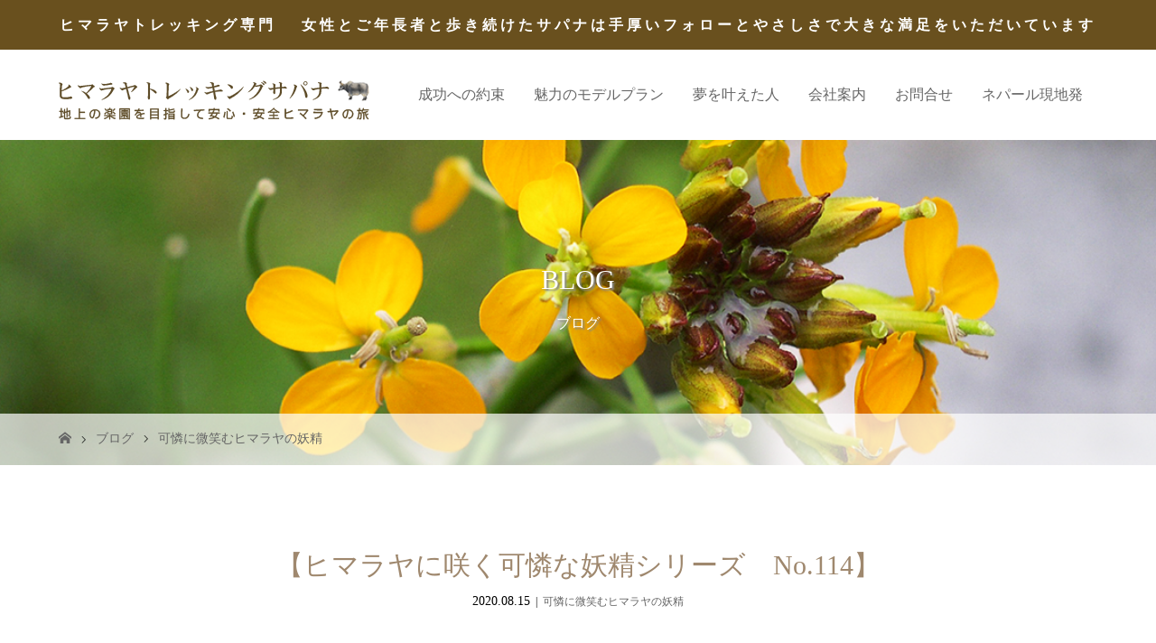

--- FILE ---
content_type: text/html; charset=UTF-8
request_url: https://sapanatrek.com/alpineflower/himalaya-flower-114
body_size: 14029
content:
<!DOCTYPE html>

<html class="pc" lang="ja">
<head>
<meta charset="UTF-8">
<meta name="description" content="【A pretty fairy that blooms in the Himalayas】今回紹介する妖精は亜高山帯の尾根筋の草地斜面などに生えるサクラソウ科の花。標高４０００ｍ以上の草地で水気の多い場所で見られる。">
<meta name="keywords" content="ヒマラヤトレッキング,スイス,初心者トレッキング,ヒマラヤツアー,ネパールトレッキング,浅原明男,高山病対策,サパナ,ブルーポピー">
<meta name="viewport" content="width=device-width">
<title>【ヒマラヤに咲く可憐な妖精シリーズ　No.114】 | ヒマラヤトレッキング・登山ツアー専門　サパナ</title>
<!--[if lt IE 9]>
<script src="https://sapanatrek.com/test/wp-content/themes/story_tcd041/js/html5.js"></script>
<![endif]-->
<link rel="pingback" href="https://sapanatrek.com/test/xmlrpc.php">
<link rel='dns-prefetch' href='//s.w.org' />
<link rel="alternate" type="application/rss+xml" title="ヒマラヤトレッキング・登山ツアー専門　サパナ &raquo; 【ヒマラヤに咲く可憐な妖精シリーズ　No.114】 のコメントのフィード" href="https://sapanatrek.com/alpineflower/himalaya-flower-114/feed" />
<link rel='stylesheet' id='wp-block-library-css'  href='https://sapanatrek.com/test/wp-includes/css/dist/block-library/style.min.css?ver=5.5.17' type='text/css' media='all' />
<link rel='stylesheet' id='foogallery-core-css'  href='https://sapanatrek.com/test/wp-content/plugins/foogallery/extensions/default-templates/shared/css/foogallery.min.css?ver=2.4.32' type='text/css' media='all' />
<link rel='stylesheet' id='contact-form-7-css'  href='https://sapanatrek.com/test/wp-content/plugins/contact-form-7/includes/css/styles.css?ver=5.4.2' type='text/css' media='all' />
<link rel='stylesheet' id='foobox-free-min-css'  href='https://sapanatrek.com/test/wp-content/plugins/foobox-image-lightbox/free/css/foobox.free.min.css?ver=2.7.35' type='text/css' media='all' />
<link rel='stylesheet' id='accordioncssfree-css'  href='https://sapanatrek.com/test/wp-content/plugins/sp-faq/css/jquery.accordion.css?ver=3.3.4' type='text/css' media='all' />
<link rel='stylesheet' id='tcd-contact-form-css'  href='https://sapanatrek.com/test/wp-content/plugins/tcd-workflow/tcd-contact-admin.css?ver=5.5.17' type='text/css' media='all' />
<link rel='stylesheet' id='story-slick-css'  href='https://sapanatrek.com/test/wp-content/themes/story_tcd041/css/slick.css?ver=5.5.17' type='text/css' media='all' />
<link rel='stylesheet' id='story-slick-theme-css'  href='https://sapanatrek.com/test/wp-content/themes/story_tcd041/css/slick-theme.css?ver=5.5.17' type='text/css' media='all' />
<link rel='stylesheet' id='story-style-css'  href='https://sapanatrek.com/test/wp-content/themes/story_tcd041/style.css?ver=1.3' type='text/css' media='all' />
<link rel='stylesheet' id='story-responsive-css'  href='https://sapanatrek.com/test/wp-content/themes/story_tcd041/responsive.css?ver=1.3' type='text/css' media='all' />
<link rel='stylesheet' id='story-footer-bar-css'  href='https://sapanatrek.com/test/wp-content/themes/story_tcd041/css/footer-bar.css?ver=1.3' type='text/css' media='all' />
<link rel='stylesheet' id='popup-maker-site-css'  href='//sapanatrek.com/test/wp-content/uploads/pum/pum-site-styles.css?generated=1756630776&#038;ver=1.20.6' type='text/css' media='all' />
<!--n2css--><!--n2js--><script type='text/javascript' src='https://sapanatrek.com/test/wp-includes/js/jquery/jquery.js?ver=1.12.4-wp' id='jquery-core-js'></script>
<script type='text/javascript' src='https://sapanatrek.com/test/wp-content/plugins/sp-faq/js/jquery.accordion.js?ver=3.3.4' id='accordionjsfree-js'></script>
<script type='text/javascript' src='https://sapanatrek.com/test/wp-content/plugins/tcd-workflow/angular.js?ver=5.5.17' id='angular-js'></script>
<script type='text/javascript' src='https://sapanatrek.com/test/wp-content/themes/story_tcd041/js/slick.min.js?ver=1.3' id='story-slick-js'></script>
<script type='text/javascript' src='https://sapanatrek.com/test/wp-content/themes/story_tcd041/js/functions.js?ver=1.3' id='story-script-js'></script>
<script type='text/javascript' src='https://sapanatrek.com/test/wp-content/themes/story_tcd041/js/responsive.js?ver=1.3' id='story-responsive-js'></script>
<script type='text/javascript' id='foobox-free-min-js-before'>
/* Run FooBox FREE (v2.7.35) */
var FOOBOX = window.FOOBOX = {
	ready: true,
	disableOthers: false,
	o: {wordpress: { enabled: true }, countMessage:'image %index of %total', captions: { dataTitle: ["captionTitle","title"], dataDesc: ["captionDesc","description"] }, rel: '', excludes:'.fbx-link,.nofoobox,.nolightbox,a[href*="pinterest.com/pin/create/button/"]', affiliate : { enabled: false }},
	selectors: [
		".foogallery-container.foogallery-lightbox-foobox", ".foogallery-container.foogallery-lightbox-foobox-free", ".gallery", ".wp-block-gallery", ".wp-caption", ".wp-block-image", "a:has(img[class*=wp-image-])", ".foobox"
	],
	pre: function( $ ){
		// Custom JavaScript (Pre)
		
	},
	post: function( $ ){
		// Custom JavaScript (Post)
		
		// Custom Captions Code
		
	},
	custom: function( $ ){
		// Custom Extra JS
		
	}
};
</script>
<script type='text/javascript' src='https://sapanatrek.com/test/wp-content/plugins/foobox-image-lightbox/free/js/foobox.free.min.js?ver=2.7.35' id='foobox-free-min-js'></script>
<link rel="https://api.w.org/" href="https://sapanatrek.com/wp-json/" /><link rel="alternate" type="application/json" href="https://sapanatrek.com/wp-json/wp/v2/posts/5647" /><link rel="EditURI" type="application/rsd+xml" title="RSD" href="https://sapanatrek.com/test/xmlrpc.php?rsd" />
<link rel="wlwmanifest" type="application/wlwmanifest+xml" href="https://sapanatrek.com/test/wp-includes/wlwmanifest.xml" /> 
<link rel='prev' title='【ヒマラヤに咲く可憐な妖精シリーズ　No.113】' href='https://sapanatrek.com/alpineflower/himalaya-flower-113' />
<link rel='next' title='【ヒマラヤに咲く可憐な妖精シリーズ　No.115】' href='https://sapanatrek.com/alpineflower/himalaya-flower-115' />
<meta name="generator" content="WordPress 5.5.17" />
<link rel="canonical" href="https://sapanatrek.com/alpineflower/himalaya-flower-114" />
<link rel='shortlink' href='https://sapanatrek.com/?p=5647' />
<link rel="alternate" type="application/json+oembed" href="https://sapanatrek.com/wp-json/oembed/1.0/embed?url=https%3A%2F%2Fsapanatrek.com%2Falpineflower%2Fhimalaya-flower-114" />
<link rel="alternate" type="text/xml+oembed" href="https://sapanatrek.com/wp-json/oembed/1.0/embed?url=https%3A%2F%2Fsapanatrek.com%2Falpineflower%2Fhimalaya-flower-114&#038;format=xml" />
<style type="text/css">

</style>
<style>
.content02-button:hover, .button a:hover, .global-nav .sub-menu a:hover, .content02-button:hover, .footer-bar01, .copyright, .nav-links02-previous a, .nav-links02-next a, .pagetop a, #submit_comment:hover, .page-links a:hover, .page-links > span, .pw_form input[type="submit"]:hover { 
	background: #9F886E; 
}
.pb_slider .slick-prev:active, .pb_slider .slick-prev:focus, .pb_slider .slick-prev:hover {
	background: #9F886E url(https://sapanatrek.com/test/wp-content/themes/story_tcd041/pagebuilder/assets/img/slider_arrow1.png) no-repeat 23px; 
}
.pb_slider .slick-next:active, .pb_slider .slick-next:focus, .pb_slider .slick-next:hover {
	background: #9F886E url(https://sapanatrek.com/test/wp-content/themes/story_tcd041/pagebuilder/assets/img/slider_arrow2.png) no-repeat 25px 23px; 
}
#comment_textarea textarea:focus, #guest_info input:focus, #comment_textarea textarea:focus { 
	border: 1px solid #9F886E; 
}
.archive-title, .article01-title a, .article02-title a, .article03-title, .article03-category-item:hover, .article05-category-item:hover, .article04-title, .article05-title, .article06-title, .article06-category-item:hover, .column-layout01-title, .column-layout01-title, .column-layout02-title, .column-layout03-title, .column-layout04-title, .column-layout05-title, .column-layout02-title, .column-layout03-title, .column-layout04-title, .column-layout05-title, .content01-title, .content02-button, .content03-title, .content04-title, .footer-gallery-title, .global-nav a:hover,  .global-nav .current-menu-item > a, .headline-primary, .nav-links01-previous a:hover, .nav-links01-next a:hover, .post-title, .styled-post-list1-title:hover, .top-slider-content-inner:after, .breadcrumb a:hover, .article07-title, .post-category a:hover, .post-meta-box a:hover, .post-content a, .color_headline {
color: #9F886E;
}
.content02, .gallery01 .slick-arrow:hover, .global-nav .sub-menu a, .headline-bar, .nav-links02-next a:hover, .nav-links02-previous a:hover, .pagetop a:hover, .top-slider-nav li.active a, .top-slider-nav li:hover a {
background: #B5A99A;
}
.social-nav-item a:hover:before {
color: #B5A99A;
}
.article01-title a:hover, .article02-title a:hover, .article03 a:hover .article03-title, .article04 a:hover .article04-title, .article07 a:hover .article07-title, .post-content a:hover, .headline-link:hover {
	color: #73604A;
}
@media only screen and (max-width: 991px) {
	.copyright {
		background: #9F886E;
	}
}
@media only screen and (max-width: 1200px) {
	.global-nav a, .global-nav a:hover {
		background: #B5A99A;
	}
	.global-nav .sub-menu a {
		background: #9F886E;
	}
}
.headline-font-type {
font-family: "Times New Roman", "游明朝", "Yu Mincho", "游明朝体", "YuMincho", "ヒラギノ明朝 Pro W3", "Hiragino Mincho Pro", "HiraMinProN-W3", "HGS明朝E", "ＭＳ Ｐ明朝", "MS PMincho", serif; font-weight: 500;
}
a:hover .thumbnail01 img, .thumbnail01 img:hover {
	-moz-transform: scale(1.2); -ms-transform: scale(1.2); -o-transform: scale(1.2); -webkit-transform: scale(1.2); transform: scale(1.2); }



.global-nav > ul > li > a {
color: #666666;
}
.article06 a:hover:before {
background: rgba(255, 255, 255, 0.9);
}
.footer-nav-wrapper:before {
background-color: rgba(84, 54, 28, 0.5);
}
</style>
</head>
<body class="post-template-default single single-post postid-5647 single-format-standard font-type3">
<header class="header">

 <div class="promo__seciton">
    <div class="promo container">



    
      <p class="promo__text">ヒマラヤトレッキング専門 　女性とご年長者と歩き続けたサパナは手厚いフォローとやさしさで大きな満足をいただいています</p>


    </div>
  </div>


	<div class="header-bar " style="background-color: #FFFFFF; color: #666666;">
		<div class="header-bar-inner inner">
			<div class="logo logo-image"><a href="https://sapanatrek.com/" data-label="ヒマラヤトレッキング・登山ツアー専門　サパナ"><img class="h_logo" src="https://sapanatrek.com/test/wp-content/uploads/2017/05/logonew.png" alt="ヒマラヤトレッキング・登山ツアー専門　サパナ"></a></div>
			<a href="#" id="global-nav-button" class="global-nav-button"></a>
			<nav id="global-nav" class="global-nav"><ul id="menu-global" class="menu"><li id="menu-item-228" class="menu-item menu-item-type-post_type menu-item-object-page menu-item-has-children menu-item-228"><a href="https://sapanatrek.com/proposalhome"><span></span>成功への約束</a>
<ul class="sub-menu">
	<li id="menu-item-250" class="menu-item menu-item-type-custom menu-item-object-custom menu-item-250"><a href="http://sapanatrek.com/test/proposalhome"><span></span>サパナが提案する3つの強み</a></li>
	<li id="menu-item-2115" class="menu-item menu-item-type-post_type menu-item-object-page menu-item-2115"><a href="https://sapanatrek.com/proposalhome/guide"><span></span>日本人ガイド同行とサパナのチームスタッフ</a></li>
	<li id="menu-item-2116" class="menu-item menu-item-type-post_type menu-item-object-page menu-item-2116"><a href="https://sapanatrek.com/proposalhome/kozan"><span></span>一緒に向合う高山病</a></li>
	<li id="menu-item-2117" class="menu-item menu-item-type-post_type menu-item-object-page menu-item-2117"><a href="https://sapanatrek.com/proposalhome/nihonshoku"><span></span>歩きぬくための日本食</a></li>
</ul>
</li>
<li id="menu-item-231" class="menu-item menu-item-type-custom menu-item-object-custom menu-item-has-children menu-item-231"><a href="https://sapanatrek.com/flower"><span></span>魅力のモデルプラン</a>
<ul class="sub-menu">
	<li id="menu-item-368" class="menu-item menu-item-type-post_type menu-item-object-page menu-item-368"><a href="https://sapanatrek.com/flower"><span></span>ブルーポピーを求めて天空の大花園へ</a></li>
	<li id="menu-item-214" class="menu-item menu-item-type-post_type menu-item-object-page menu-item-214"><a href="https://sapanatrek.com/tibet"><span></span>チベット・ブータン</a></li>
	<li id="menu-item-531" class="menu-item menu-item-type-post_type menu-item-object-page menu-item-531"><a href="https://sapanatrek.com/6000peak"><span></span>本格登山6000ｍ峰登頂プラン</a></li>
	<li id="menu-item-505" class="menu-item menu-item-type-post_type menu-item-object-page menu-item-505"><a href="https://sapanatrek.com/5000peak"><span></span>憧れのヒマラヤへ　3000－5000ｍ峰登山</a></li>
	<li id="menu-item-1781" class="menu-item menu-item-type-post_type menu-item-object-page menu-item-1781"><a href="https://sapanatrek.com/beginner-2"><span></span>はじめてのトレッキング・登山へ</a></li>
</ul>
</li>
<li id="menu-item-232" class="menu-item menu-item-type-custom menu-item-object-custom menu-item-has-children menu-item-232"><a href="http://sapanatrek.com/tozantochou"><span></span>夢を叶えた人</a>
<ul class="sub-menu">
	<li id="menu-item-670" class="menu-item menu-item-type-post_type menu-item-object-page menu-item-670"><a href="https://sapanatrek.com/tozantochou"><span></span>祝！　トレッキング・登山登頂</a></li>
	<li id="menu-item-1511" class="menu-item menu-item-type-post_type menu-item-object-page menu-item-1511"><a href="https://sapanatrek.com/flower-2"><span></span>ブルーポピーアワード</a></li>
	<li id="menu-item-246" class="menu-item menu-item-type-custom menu-item-object-custom menu-item-246"><a href="https://sapanatrek.com/category/voice"><span></span>お客様の声</a></li>
</ul>
</li>
<li id="menu-item-252" class="menu-item menu-item-type-custom menu-item-object-custom menu-item-has-children menu-item-252"><a href="http://sapanatrek.com/about"><span></span>会社案内</a>
<ul class="sub-menu">
	<li id="menu-item-251" class="menu-item menu-item-type-post_type menu-item-object-page menu-item-251"><a href="https://sapanatrek.com/about"><span></span>会社概要</a></li>
	<li id="menu-item-867" class="menu-item menu-item-type-post_type menu-item-object-page menu-item-867"><a href="https://sapanatrek.com/faq"><span></span>よくあるご質問から</a></li>
	<li id="menu-item-255" class="menu-item menu-item-type-custom menu-item-object-custom menu-item-255"><a href="https://sapanatrek.com/test/bloglist"><span></span>サパナのブログ</a></li>
	<li id="menu-item-2121" class="menu-item menu-item-type-custom menu-item-object-custom menu-item-2121"><a href="https://sapanatrek.com/news"><span></span>新着情報一覧</a></li>
	<li id="menu-item-1881" class="menu-item menu-item-type-custom menu-item-object-custom menu-item-1881"><a target="_blank" rel="noopener noreferrer" href="http://www.sapanatrek.com/dvdcm/#id49"><span></span>ヒマラヤ高山植物図鑑DVD</a></li>
</ul>
</li>
<li id="menu-item-2118" class="menu-item menu-item-type-post_type menu-item-object-page menu-item-has-children menu-item-2118"><a href="https://sapanatrek.com/contactform"><span></span>お問合せ</a>
<ul class="sub-menu">
	<li id="menu-item-1055" class="menu-item menu-item-type-post_type menu-item-object-page menu-item-1055"><a href="https://sapanatrek.com/contactform"><span></span>お問合せフォーム</a></li>
	<li id="menu-item-1058" class="menu-item menu-item-type-post_type menu-item-object-page menu-item-1058"><a href="https://sapanatrek.com/questionnaire"><span></span>アンケート</a></li>
	<li id="menu-item-1070" class="menu-item menu-item-type-post_type menu-item-object-page menu-item-1070"><a href="https://sapanatrek.com/price"><span></span>料金について</a></li>
</ul>
</li>
<li id="menu-item-1065" class="menu-item menu-item-type-post_type menu-item-object-page menu-item-1065"><a href="https://sapanatrek.com/genchihatu"><span></span>ネパール現地発</a></li>
</ul></nav>		</div>
	</div>
	<div class="signage" style="background-image: url(https://sapanatrek.com/test/wp-content/uploads/2017/04/btop.jpg);">
		<div class="signage-content" style="text-shadow: 2px 2px 2px #888888">
			<h1 class="signage-title headline-font-type" style="color: #FFFFFF; font-size: 30px;">BLOG</h1>
			<p class="signage-title-sub" style="color: #FFFFFF; font-size: 16px;">ブログ</p>
		</div>
	</div>
	<div class="breadcrumb-wrapper">
		<ul class="breadcrumb inner">
			<li class="home"><a href="https://sapanatrek.com/"></a></li>
<li><a href="https://sapanatrek.com/bloglist">ブログ</a></li>
<li><a href="https://sapanatrek.com/category/alpineflower" rel="category tag">可憐に微笑むヒマラヤの妖精</a></li>
		</ul>
	</div>

</header>
<div class="main">
	<div class="inner">
		<div class="post-header">
			<h1 class="post-title headline-font-type" style="font-size: 30px;">【ヒマラヤに咲く可憐な妖精シリーズ　No.114】</h1>
			<p class="post-meta">
				<time class="post-date" datetime="2020-08-15">2020.08.15</time><span class="post-category"><a href="https://sapanatrek.com/category/alpineflower" rel="category tag">可憐に微笑むヒマラヤの妖精</a></span>			</p>
		</div>
		<div class="clearfix">
			<div class="primary fleft">
				<p class="post-thumbnail">
<img width="3072" height="2304" src="https://sapanatrek.com/test/wp-content/uploads/2020/08/P1030819.jpg" class="attachment-post-thumbnail size-post-thumbnail wp-post-image" alt="" loading="lazy" srcset="https://sapanatrek.com/test/wp-content/uploads/2020/08/P1030819.jpg 3072w, https://sapanatrek.com/test/wp-content/uploads/2020/08/P1030819-300x225.jpg 300w, https://sapanatrek.com/test/wp-content/uploads/2020/08/P1030819-768x576.jpg 768w, https://sapanatrek.com/test/wp-content/uploads/2020/08/P1030819-1024x768.jpg 1024w" sizes="(max-width: 3072px) 100vw, 3072px" />				</p>
				<div class="post-content" style="font-size: 16px;">
<p style="text-align: center;"><strong>【A pretty fairy that blooms in the Himalayas】</strong></p>
<p style="text-align: left;"><span style="color: #000000;">今回紹介する妖精は亜高山帯の尾根筋の草地斜面などに生えるサクラソウ</span><span style="color: #000000;">科の花。</span></p>
<p><img loading="lazy" class="aligncenter size-full wp-image-5594" src="https://sapanatrek.com/test/wp-content/uploads/2020/08/P1030819.jpg" alt="" width="3072" height="2304" srcset="https://sapanatrek.com/test/wp-content/uploads/2020/08/P1030819.jpg 3072w, https://sapanatrek.com/test/wp-content/uploads/2020/08/P1030819-300x225.jpg 300w, https://sapanatrek.com/test/wp-content/uploads/2020/08/P1030819-768x576.jpg 768w, https://sapanatrek.com/test/wp-content/uploads/2020/08/P1030819-1024x768.jpg 1024w" sizes="(max-width: 3072px) 100vw, 3072px" /></p>
<p>標高４０００ｍ以上の草地で水気の多い場所で見られる。　基部に古い株が残り、若葉の裏側に白い粉が付く。　花茎は伸びずロゼッタに開いて、数個の花をつける。　花筒は萼の2倍以上に伸び、花冠の先は平開し先は不規則に切れ込む。　花筒の中が黄色になる。</p>
<p>No.114<br />
<span style="color: #000000;">花名：　プリムラ　デウテロナナ（Primula Deuteronana)<br />
サクラソウ科　　サクラソウ属　（ペディオラリス節）　</span><br />
<span style="color: #333300;"><span style="color: #000000;">稀少度（珍しさ</span>）</span>：<span style="color: #ff00ff;">★★★★</span></p>
<p style="text-align: center;"><b>サクラソウ科の仲間</b></p>
<style type="text/css">
	#foogallery-gallery-4579 .fg-image {
        width: 150px;
    }
</style>
				<div class="foogallery foogallery-container foogallery-default foogallery-lightbox-foobox fg-gutter-10 fg-center fg-default fg-light fg-border-thin fg-shadow-outline fg-loading-default fg-loaded-fade-in fg-caption-hover fg-hover-fade fg-hover-zoom fg-ready" id="foogallery-gallery-4579" data-foogallery="{&quot;item&quot;:{&quot;showCaptionTitle&quot;:true,&quot;showCaptionDescription&quot;:true},&quot;lazy&quot;:true}" >
	<div class="fg-item fg-type-image fg-idle"><figure class="fg-item-inner"><a href="https://sapanatrek.com/test/wp-content/uploads/2020/05/P1010785_convert_20150201105706.jpg" data-attachment-id="4580" data-type="image" class="fg-thumb"><span class="fg-image-wrap"><img width="150" height="150" class="skip-lazy fg-image" data-src-fg="https://sapanatrek.com/test/wp-content/uploads/cache/2020/05/P1010785_convert_20150201105706/1372001433.jpg" src="data:image/svg+xml,%3Csvg%20xmlns%3D%22http%3A%2F%2Fwww.w3.org%2F2000%2Fsvg%22%20width%3D%22150%22%20height%3D%22150%22%20viewBox%3D%220%200%20150%20150%22%3E%3C%2Fsvg%3E" loading="eager"></span><span class="fg-image-overlay"></span></a><figcaption class="fg-caption"><div class="fg-caption-inner"></div></figcaption></figure><div class="fg-loader"></div></div><div class="fg-item fg-type-image fg-idle"><figure class="fg-item-inner"><a href="https://sapanatrek.com/test/wp-content/uploads/2020/05/P1060194.jpg" data-attachment-id="4581" data-type="image" class="fg-thumb"><span class="fg-image-wrap"><img width="150" height="150" class="skip-lazy fg-image" data-src-fg="https://sapanatrek.com/test/wp-content/uploads/cache/2020/05/P1060194/2351195045.jpg" src="data:image/svg+xml,%3Csvg%20xmlns%3D%22http%3A%2F%2Fwww.w3.org%2F2000%2Fsvg%22%20width%3D%22150%22%20height%3D%22150%22%20viewBox%3D%220%200%20150%20150%22%3E%3C%2Fsvg%3E" loading="eager"></span><span class="fg-image-overlay"></span></a><figcaption class="fg-caption"><div class="fg-caption-inner"></div></figcaption></figure><div class="fg-loader"></div></div><div class="fg-item fg-type-image fg-idle"><figure class="fg-item-inner"><a href="https://sapanatrek.com/test/wp-content/uploads/2020/05/P1060763.jpg" data-attachment-id="4582" data-type="image" class="fg-thumb"><span class="fg-image-wrap"><img width="150" height="150" class="skip-lazy fg-image" data-src-fg="https://sapanatrek.com/test/wp-content/uploads/cache/2020/05/P1060763/4290581407.jpg" src="data:image/svg+xml,%3Csvg%20xmlns%3D%22http%3A%2F%2Fwww.w3.org%2F2000%2Fsvg%22%20width%3D%22150%22%20height%3D%22150%22%20viewBox%3D%220%200%20150%20150%22%3E%3C%2Fsvg%3E" loading="eager"></span><span class="fg-image-overlay"></span></a><figcaption class="fg-caption"><div class="fg-caption-inner"></div></figcaption></figure><div class="fg-loader"></div></div><div class="fg-item fg-type-image fg-idle"><figure class="fg-item-inner"><a href="https://sapanatrek.com/test/wp-content/uploads/2020/05/P1160297.jpg" data-attachment-id="4583" data-type="image" class="fg-thumb"><span class="fg-image-wrap"><img width="150" height="150" class="skip-lazy fg-image" data-src-fg="https://sapanatrek.com/test/wp-content/uploads/cache/2020/05/P1160297/1334345689.jpg" src="data:image/svg+xml,%3Csvg%20xmlns%3D%22http%3A%2F%2Fwww.w3.org%2F2000%2Fsvg%22%20width%3D%22150%22%20height%3D%22150%22%20viewBox%3D%220%200%20150%20150%22%3E%3C%2Fsvg%3E" loading="eager"></span><span class="fg-image-overlay"></span></a><figcaption class="fg-caption"><div class="fg-caption-inner"></div></figcaption></figure><div class="fg-loader"></div></div><div class="fg-item fg-type-image fg-idle"><figure class="fg-item-inner"><a href="https://sapanatrek.com/test/wp-content/uploads/2020/05/P1230690.jpg" data-attachment-id="4584" data-type="image" class="fg-thumb"><span class="fg-image-wrap"><img width="150" height="150" class="skip-lazy fg-image" data-src-fg="https://sapanatrek.com/test/wp-content/uploads/cache/2020/05/P1230690/892402147.jpg" src="data:image/svg+xml,%3Csvg%20xmlns%3D%22http%3A%2F%2Fwww.w3.org%2F2000%2Fsvg%22%20width%3D%22150%22%20height%3D%22150%22%20viewBox%3D%220%200%20150%20150%22%3E%3C%2Fsvg%3E" loading="eager"></span><span class="fg-image-overlay"></span></a><figcaption class="fg-caption"><div class="fg-caption-inner"></div></figcaption></figure><div class="fg-loader"></div></div><div class="fg-item fg-type-image fg-idle"><figure class="fg-item-inner"><a href="https://sapanatrek.com/test/wp-content/uploads/2020/05/48ecb4beebcaaf4fb55000de12f686fa.jpg" data-caption-title="アンドロサケ・デラヴァイー" data-caption-desc="No78
https://sapanatrek.com/alpineflower/himalaya-flower-78" data-attachment-id="4586" data-type="image" class="fg-thumb"><span class="fg-image-wrap"><img title="アンドロサケ・デラヴァイー" width="150" height="150" class="skip-lazy fg-image" data-src-fg="https://sapanatrek.com/test/wp-content/uploads/cache/2020/05/48ecb4beebcaaf4fb55000de12f686fa/947077936.jpg" src="data:image/svg+xml,%3Csvg%20xmlns%3D%22http%3A%2F%2Fwww.w3.org%2F2000%2Fsvg%22%20width%3D%22150%22%20height%3D%22150%22%20viewBox%3D%220%200%20150%20150%22%3E%3C%2Fsvg%3E" loading="eager"></span><span class="fg-image-overlay"></span></a><figcaption class="fg-caption"><div class="fg-caption-inner"><div class="fg-caption-title">アンドロサケ・デラヴァイー</div><div class="fg-caption-desc">No78
https://sapanatrek.com/alpineflower/himalaya-flower-78</div></div></figcaption></figure><div class="fg-loader"></div></div><div class="fg-item fg-type-image fg-idle"><figure class="fg-item-inner"><a href="https://sapanatrek.com/test/wp-content/uploads/2020/05/6ae72777e988209899ac888907321491.jpg" data-caption-title="プリムラ　アウレアタ　フィンブリアタ" data-caption-desc="No77
https://sapanatrek.com/alpineflower/himalaya-flower-77" data-attachment-id="4588" data-type="image" class="fg-thumb"><span class="fg-image-wrap"><img title="プリムラ　アウレアタ　フィンブリアタ" width="150" height="150" class="skip-lazy fg-image" data-src-fg="https://sapanatrek.com/test/wp-content/uploads/cache/2020/05/6ae72777e988209899ac888907321491/1706521126.jpg" src="data:image/svg+xml,%3Csvg%20xmlns%3D%22http%3A%2F%2Fwww.w3.org%2F2000%2Fsvg%22%20width%3D%22150%22%20height%3D%22150%22%20viewBox%3D%220%200%20150%20150%22%3E%3C%2Fsvg%3E" loading="eager"></span><span class="fg-image-overlay"></span></a><figcaption class="fg-caption"><div class="fg-caption-inner"><div class="fg-caption-title">プリムラ　アウレアタ　フィンブリアタ</div><div class="fg-caption-desc">No77
https://sapanatrek.com/alpineflower/himalaya-flower-77</div></div></figcaption></figure><div class="fg-loader"></div></div><div class="fg-item fg-type-image fg-idle"><figure class="fg-item-inner"><a href="https://sapanatrek.com/test/wp-content/uploads/2020/05/1ce211648c199bee4dd20ac2777ec342.jpg" data-caption-title="プリムラ・グロメラタ" data-attachment-id="4589" data-type="image" class="fg-thumb"><span class="fg-image-wrap"><img title="プリムラ・グロメラタ" width="150" height="150" class="skip-lazy fg-image" data-src-fg="https://sapanatrek.com/test/wp-content/uploads/cache/2020/05/1ce211648c199bee4dd20ac2777ec342/2193553486.jpg" src="data:image/svg+xml,%3Csvg%20xmlns%3D%22http%3A%2F%2Fwww.w3.org%2F2000%2Fsvg%22%20width%3D%22150%22%20height%3D%22150%22%20viewBox%3D%220%200%20150%20150%22%3E%3C%2Fsvg%3E" loading="eager"></span><span class="fg-image-overlay"></span></a><figcaption class="fg-caption"><div class="fg-caption-inner"><div class="fg-caption-title">プリムラ・グロメラタ</div></div></figcaption></figure><div class="fg-loader"></div></div><div class="fg-item fg-type-image fg-idle"><figure class="fg-item-inner"><a href="https://sapanatrek.com/test/wp-content/uploads/2020/05/007df3df1334fbc7012940198248ffde.jpg" data-caption-title="プリムラ・シッキメンシス" data-caption-desc="No24
https://sapanatrek.com/alpineflower/himalaya-flower-24" data-attachment-id="4590" data-type="image" class="fg-thumb"><span class="fg-image-wrap"><img title="プリムラ・シッキメンシス" width="150" height="150" class="skip-lazy fg-image" data-src-fg="https://sapanatrek.com/test/wp-content/uploads/cache/2020/05/007df3df1334fbc7012940198248ffde/3706796381.jpg" src="data:image/svg+xml,%3Csvg%20xmlns%3D%22http%3A%2F%2Fwww.w3.org%2F2000%2Fsvg%22%20width%3D%22150%22%20height%3D%22150%22%20viewBox%3D%220%200%20150%20150%22%3E%3C%2Fsvg%3E" loading="eager"></span><span class="fg-image-overlay"></span></a><figcaption class="fg-caption"><div class="fg-caption-inner"><div class="fg-caption-title">プリムラ・シッキメンシス</div><div class="fg-caption-desc">No24
https://sapanatrek.com/alpineflower/himalaya-flower-24</div></div></figcaption></figure><div class="fg-loader"></div></div><div class="fg-item fg-type-image fg-idle"><figure class="fg-item-inner"><a href="https://sapanatrek.com/test/wp-content/uploads/2020/05/3af48ccfd5f9d19b0a275178b9617c71.jpg" data-caption-title="プリムラ　タンネリ　ネパレンシス" data-caption-desc="No95
https://sapanatrek.com/alpineflower/himalaya-flower-95" data-attachment-id="4591" data-type="image" class="fg-thumb"><span class="fg-image-wrap"><img title="プリムラ　タンネリ　ネパレンシス" width="150" height="150" class="skip-lazy fg-image" data-src-fg="https://sapanatrek.com/test/wp-content/uploads/cache/2020/05/3af48ccfd5f9d19b0a275178b9617c71/3424149849.jpg" src="data:image/svg+xml,%3Csvg%20xmlns%3D%22http%3A%2F%2Fwww.w3.org%2F2000%2Fsvg%22%20width%3D%22150%22%20height%3D%22150%22%20viewBox%3D%220%200%20150%20150%22%3E%3C%2Fsvg%3E" loading="eager"></span><span class="fg-image-overlay"></span></a><figcaption class="fg-caption"><div class="fg-caption-inner"><div class="fg-caption-title">プリムラ　タンネリ　ネパレンシス</div><div class="fg-caption-desc">No95
https://sapanatrek.com/alpineflower/himalaya-flower-95</div></div></figcaption></figure><div class="fg-loader"></div></div><div class="fg-item fg-type-image fg-idle"><figure class="fg-item-inner"><a href="https://sapanatrek.com/test/wp-content/uploads/2020/05/5389aef10047a6b38dcfaed2433ca84d.jpg" data-caption-title="プリムラ・デウテロナナ" data-attachment-id="4592" data-type="image" class="fg-thumb"><span class="fg-image-wrap"><img title="プリムラ・デウテロナナ" width="150" height="150" class="skip-lazy fg-image" data-src-fg="https://sapanatrek.com/test/wp-content/uploads/cache/2020/05/5389aef10047a6b38dcfaed2433ca84d/3398804588.jpg" src="data:image/svg+xml,%3Csvg%20xmlns%3D%22http%3A%2F%2Fwww.w3.org%2F2000%2Fsvg%22%20width%3D%22150%22%20height%3D%22150%22%20viewBox%3D%220%200%20150%20150%22%3E%3C%2Fsvg%3E" loading="eager"></span><span class="fg-image-overlay"></span></a><figcaption class="fg-caption"><div class="fg-caption-inner"><div class="fg-caption-title">プリムラ・デウテロナナ</div></div></figcaption></figure><div class="fg-loader"></div></div><div class="fg-item fg-type-image fg-idle"><figure class="fg-item-inner"><a href="https://sapanatrek.com/test/wp-content/uploads/2020/05/e4d621d0d556ff30d6b5b0bc9673876f.jpg" data-caption-title="プリムラ・テヌイロバ" data-caption-desc="No67
https://sapanatrek.com/alpineflower/himalaya-flower-67" data-attachment-id="4593" data-type="image" class="fg-thumb"><span class="fg-image-wrap"><img title="プリムラ・テヌイロバ" width="150" height="150" class="skip-lazy fg-image" data-src-fg="https://sapanatrek.com/test/wp-content/uploads/cache/2020/05/e4d621d0d556ff30d6b5b0bc9673876f/873567800.jpg" src="data:image/svg+xml,%3Csvg%20xmlns%3D%22http%3A%2F%2Fwww.w3.org%2F2000%2Fsvg%22%20width%3D%22150%22%20height%3D%22150%22%20viewBox%3D%220%200%20150%20150%22%3E%3C%2Fsvg%3E" loading="eager"></span><span class="fg-image-overlay"></span></a><figcaption class="fg-caption"><div class="fg-caption-inner"><div class="fg-caption-title">プリムラ・テヌイロバ</div><div class="fg-caption-desc">No67
https://sapanatrek.com/alpineflower/himalaya-flower-67</div></div></figcaption></figure><div class="fg-loader"></div></div><div class="fg-item fg-type-image fg-idle"><figure class="fg-item-inner"><a href="https://sapanatrek.com/test/wp-content/uploads/2020/05/fde39045bc0a0c8b3554a91882d2a2a2.jpg" data-caption-title="プリムラ・デンティクラタ" data-attachment-id="4594" data-type="image" class="fg-thumb"><span class="fg-image-wrap"><img title="プリムラ・デンティクラタ" width="150" height="150" class="skip-lazy fg-image" data-src-fg="https://sapanatrek.com/test/wp-content/uploads/cache/2020/05/fde39045bc0a0c8b3554a91882d2a2a2/1327596637.jpg" src="data:image/svg+xml,%3Csvg%20xmlns%3D%22http%3A%2F%2Fwww.w3.org%2F2000%2Fsvg%22%20width%3D%22150%22%20height%3D%22150%22%20viewBox%3D%220%200%20150%20150%22%3E%3C%2Fsvg%3E" loading="eager"></span><span class="fg-image-overlay"></span></a><figcaption class="fg-caption"><div class="fg-caption-inner"><div class="fg-caption-title">プリムラ・デンティクラタ</div></div></figcaption></figure><div class="fg-loader"></div></div><div class="fg-item fg-type-image fg-idle"><figure class="fg-item-inner"><a href="https://sapanatrek.com/test/wp-content/uploads/2020/05/353d036e3589e96571e21e12b2c956d8.jpg" data-caption-title="プリムラ・ブリアナ" data-attachment-id="4595" data-type="image" class="fg-thumb"><span class="fg-image-wrap"><img title="プリムラ・ブリアナ" width="150" height="150" class="skip-lazy fg-image" data-src-fg="https://sapanatrek.com/test/wp-content/uploads/cache/2020/05/353d036e3589e96571e21e12b2c956d8/1058353282.jpg" src="data:image/svg+xml,%3Csvg%20xmlns%3D%22http%3A%2F%2Fwww.w3.org%2F2000%2Fsvg%22%20width%3D%22150%22%20height%3D%22150%22%20viewBox%3D%220%200%20150%20150%22%3E%3C%2Fsvg%3E" loading="eager"></span><span class="fg-image-overlay"></span></a><figcaption class="fg-caption"><div class="fg-caption-inner"><div class="fg-caption-title">プリムラ・ブリアナ</div></div></figcaption></figure><div class="fg-loader"></div></div><div class="fg-item fg-type-image fg-idle"><figure class="fg-item-inner"><a href="https://sapanatrek.com/test/wp-content/uploads/2020/05/7f269fc796aff002eb572ffb5ed56093.jpg" data-caption-title="プリムラ・プリムリナ" data-caption-desc="No４８　https://sapanatrek.com/alpineflower/himalaya-flower-48" data-attachment-id="4596" data-type="image" class="fg-thumb"><span class="fg-image-wrap"><img title="プリムラ・プリムリナ" width="150" height="150" class="skip-lazy fg-image" data-src-fg="https://sapanatrek.com/test/wp-content/uploads/cache/2020/05/7f269fc796aff002eb572ffb5ed56093/3909741870.jpg" src="data:image/svg+xml,%3Csvg%20xmlns%3D%22http%3A%2F%2Fwww.w3.org%2F2000%2Fsvg%22%20width%3D%22150%22%20height%3D%22150%22%20viewBox%3D%220%200%20150%20150%22%3E%3C%2Fsvg%3E" loading="eager"></span><span class="fg-image-overlay"></span></a><figcaption class="fg-caption"><div class="fg-caption-inner"><div class="fg-caption-title">プリムラ・プリムリナ</div><div class="fg-caption-desc">No４８　https://sapanatrek.com/alpineflower/himalaya-flower-48</div></div></figcaption></figure><div class="fg-loader"></div></div><div class="fg-item fg-type-image fg-idle"><figure class="fg-item-inner"><a href="https://sapanatrek.com/test/wp-content/uploads/2020/05/1d4c94d5ad9f1920027329a700b69ff9.jpg" data-caption-title="プリムラ・リステリ" data-attachment-id="4597" data-type="image" class="fg-thumb"><span class="fg-image-wrap"><img title="プリムラ・リステリ" width="150" height="150" class="skip-lazy fg-image" data-src-fg="https://sapanatrek.com/test/wp-content/uploads/cache/2020/05/1d4c94d5ad9f1920027329a700b69ff9/2135576041.jpg" src="data:image/svg+xml,%3Csvg%20xmlns%3D%22http%3A%2F%2Fwww.w3.org%2F2000%2Fsvg%22%20width%3D%22150%22%20height%3D%22150%22%20viewBox%3D%220%200%20150%20150%22%3E%3C%2Fsvg%3E" loading="eager"></span><span class="fg-image-overlay"></span></a><figcaption class="fg-caption"><div class="fg-caption-inner"><div class="fg-caption-title">プリムラ・リステリ</div></div></figcaption></figure><div class="fg-loader"></div></div><div class="fg-item fg-type-image fg-idle"><figure class="fg-item-inner"><a href="https://sapanatrek.com/test/wp-content/uploads/2020/05/9c74929ab5dc7aeb485de0a3c4d88ecc.jpg" data-caption-title="プリムラ・レイディー" data-attachment-id="4598" data-type="image" class="fg-thumb"><span class="fg-image-wrap"><img title="プリムラ・レイディー" width="150" height="150" class="skip-lazy fg-image" data-src-fg="https://sapanatrek.com/test/wp-content/uploads/cache/2020/05/9c74929ab5dc7aeb485de0a3c4d88ecc/1127087158.jpg" src="data:image/svg+xml,%3Csvg%20xmlns%3D%22http%3A%2F%2Fwww.w3.org%2F2000%2Fsvg%22%20width%3D%22150%22%20height%3D%22150%22%20viewBox%3D%220%200%20150%20150%22%3E%3C%2Fsvg%3E" loading="eager"></span><span class="fg-image-overlay"></span></a><figcaption class="fg-caption"><div class="fg-caption-inner"><div class="fg-caption-title">プリムラ・レイディー</div></div></figcaption></figure><div class="fg-loader"></div></div><div class="fg-item fg-type-image fg-idle"><figure class="fg-item-inner"><a href="https://sapanatrek.com/test/wp-content/uploads/2020/05/7ebba6d90d381807bbce46afde642eaf.jpg" data-caption-title="プリムラ・レイディー・ウィリアムシー" data-attachment-id="4599" data-type="image" class="fg-thumb"><span class="fg-image-wrap"><img title="プリムラ・レイディー・ウィリアムシー" width="150" height="150" class="skip-lazy fg-image" data-src-fg="https://sapanatrek.com/test/wp-content/uploads/cache/2020/05/7ebba6d90d381807bbce46afde642eaf/2923576896.jpg" src="data:image/svg+xml,%3Csvg%20xmlns%3D%22http%3A%2F%2Fwww.w3.org%2F2000%2Fsvg%22%20width%3D%22150%22%20height%3D%22150%22%20viewBox%3D%220%200%20150%20150%22%3E%3C%2Fsvg%3E" loading="eager"></span><span class="fg-image-overlay"></span></a><figcaption class="fg-caption"><div class="fg-caption-inner"><div class="fg-caption-title">プリムラ・レイディー・ウィリアムシー</div></div></figcaption></figure><div class="fg-loader"></div></div><div class="fg-item fg-type-image fg-idle"><figure class="fg-item-inner"><a href="https://sapanatrek.com/test/wp-content/uploads/2020/05/2a410bab3f3548ab70d682392535a428.jpg" data-caption-title="プリムラ・ロトゥンディフォリア" data-attachment-id="4600" data-type="image" class="fg-thumb"><span class="fg-image-wrap"><img title="プリムラ・ロトゥンディフォリア" width="150" height="150" class="skip-lazy fg-image" data-src-fg="https://sapanatrek.com/test/wp-content/uploads/cache/2020/05/2a410bab3f3548ab70d682392535a428/2685655133.jpg" src="data:image/svg+xml,%3Csvg%20xmlns%3D%22http%3A%2F%2Fwww.w3.org%2F2000%2Fsvg%22%20width%3D%22150%22%20height%3D%22150%22%20viewBox%3D%220%200%20150%20150%22%3E%3C%2Fsvg%3E" loading="eager"></span><span class="fg-image-overlay"></span></a><figcaption class="fg-caption"><div class="fg-caption-inner"><div class="fg-caption-title">プリムラ・ロトゥンディフォリア</div></div></figcaption></figure><div class="fg-loader"></div></div><div class="fg-item fg-type-image fg-idle"><figure class="fg-item-inner"><a href="https://sapanatrek.com/test/wp-content/uploads/2020/05/P1060525.jpg" data-caption-title="アンドロサケ　サルメントサ" data-caption-desc="No52
https://sapanatrek.com/alpineflower/himalaya-flower-52" data-attachment-id="4905" data-type="image" class="fg-thumb"><span class="fg-image-wrap"><img title="アンドロサケ　サルメントサ" width="150" height="150" class="skip-lazy fg-image" data-src-fg="https://sapanatrek.com/test/wp-content/uploads/cache/2020/05/P1060525/1865504133.jpg" src="data:image/svg+xml,%3Csvg%20xmlns%3D%22http%3A%2F%2Fwww.w3.org%2F2000%2Fsvg%22%20width%3D%22150%22%20height%3D%22150%22%20viewBox%3D%220%200%20150%20150%22%3E%3C%2Fsvg%3E" loading="eager"></span><span class="fg-image-overlay"></span></a><figcaption class="fg-caption"><div class="fg-caption-inner"><div class="fg-caption-title">アンドロサケ　サルメントサ</div><div class="fg-caption-desc">No52
https://sapanatrek.com/alpineflower/himalaya-flower-52</div></div></figcaption></figure><div class="fg-loader"></div></div><div class="fg-item fg-type-image fg-idle"><figure class="fg-item-inner"><a href="https://sapanatrek.com/test/wp-content/uploads/2020/08/P1060464.jpg" data-caption-title="プリムラ　グラキリペス" data-caption-desc="No108 https://sapanatrek.com/alpineflower/himalaya-flower-108" data-attachment-id="5544" data-type="image" class="fg-thumb"><span class="fg-image-wrap"><img title="プリムラ　グラキリペス" width="150" height="150" class="skip-lazy fg-image" data-src-fg="https://sapanatrek.com/test/wp-content/uploads/cache/2020/08/P1060464/2575347536.jpg" src="data:image/svg+xml,%3Csvg%20xmlns%3D%22http%3A%2F%2Fwww.w3.org%2F2000%2Fsvg%22%20width%3D%22150%22%20height%3D%22150%22%20viewBox%3D%220%200%20150%20150%22%3E%3C%2Fsvg%3E" loading="eager"></span><span class="fg-image-overlay"></span></a><figcaption class="fg-caption"><div class="fg-caption-inner"><div class="fg-caption-title">プリムラ　グラキリペス</div><div class="fg-caption-desc">No108 https://sapanatrek.com/alpineflower/himalaya-flower-108</div></div></figcaption></figure><div class="fg-loader"></div></div><div class="fg-item fg-type-image fg-idle"><figure class="fg-item-inner"><a href="https://sapanatrek.com/test/wp-content/uploads/2020/08/P1030819.jpg" data-caption-title="プリムラ　デウテロナナ" data-caption-desc="No114
https://sapanatrek.com/alpineflower/himalaya-flower-114" data-attachment-id="5594" data-type="image" class="fg-thumb"><span class="fg-image-wrap"><img title="プリムラ　デウテロナナ" width="150" height="150" class="skip-lazy fg-image" data-src-fg="https://sapanatrek.com/test/wp-content/uploads/cache/2020/08/P1030819/3101306749.jpg" src="data:image/svg+xml,%3Csvg%20xmlns%3D%22http%3A%2F%2Fwww.w3.org%2F2000%2Fsvg%22%20width%3D%22150%22%20height%3D%22150%22%20viewBox%3D%220%200%20150%20150%22%3E%3C%2Fsvg%3E" loading="eager"></span><span class="fg-image-overlay"></span></a><figcaption class="fg-caption"><div class="fg-caption-inner"><div class="fg-caption-title">プリムラ　デウテロナナ</div><div class="fg-caption-desc">No114
https://sapanatrek.com/alpineflower/himalaya-flower-114</div></div></figcaption></figure><div class="fg-loader"></div></div></div>

<p>&nbsp;</p>
<p style="text-align: center;"><b></b>&#x27a1;　<a href="http://sapanatrek.com/flower">女性におすすめしたい、数百種のヒマラヤの妖精に出会えるトレッキング</a></p>
<p style="text-align: center;"><a class="q_button bt_yellow" href="https://photos.app.goo.gl/ytfsBUHm6AoeDqit6">ひと目でわかる！　ヒマラヤの妖精図鑑</a></p>
<p style="text-align: center;"><a href="https://sapanatrek.com/dvdcm/#id49">&#x27a1;　お茶の間にいながら・・・ヒマラヤ高山植物トレッキング！　ヒマラヤ高山植物DVD</a></p>
<p>&nbsp;</p>
				</div>
				<!-- banner1 -->
				<ul class="post-meta-box clearfix">
					<li class="post-meta-box-item post-meta-box-category"><a href="https://sapanatrek.com/category/alpineflower" rel="category tag">可憐に微笑むヒマラヤの妖精</a></li>
				</ul>
				<ul class="nav-links01 headline-font-type clearfix">
					<li class="nav-links01-previous">
						<a href="https://sapanatrek.com/alpineflower/himalaya-flower-113">【ヒマラヤに咲く可憐な妖精シリーズ　No.113】</a>
					</li>
					<li class="nav-links01-next">
						<a href="https://sapanatrek.com/alpineflower/himalaya-flower-115">【ヒマラヤに咲く可憐な妖精シリーズ　No.115】</a>
					</li>
				</ul>
				<!-- banner2 -->
				<section>
					<h3 class="headline-bar">関連記事</h3>
					<div class="flex flex-wrap">
						<article class="article01 clearfix">
							<a class="article01-thumbnail thumbnail01" href="https://sapanatrek.com/alpineflower/himalaya-flower-105">
<img width="280" height="280" src="https://sapanatrek.com/test/wp-content/uploads/2020/06/P1060909-280x280.jpg" class="attachment-size1 size-size1 wp-post-image" alt="" loading="lazy" srcset="https://sapanatrek.com/test/wp-content/uploads/2020/06/P1060909-280x280.jpg 280w, https://sapanatrek.com/test/wp-content/uploads/2020/06/P1060909-150x150.jpg 150w, https://sapanatrek.com/test/wp-content/uploads/2020/06/P1060909-120x120.jpg 120w" sizes="(max-width: 280px) 100vw, 280px" />							</a>
							<h4 class="article01-title headline-font-type">
								<a href="https://sapanatrek.com/alpineflower/himalaya-flower-105">【ヒマラヤに咲く可憐な妖精シリーズ　No...</a>
							</h4>
						</article>
						<article class="article01 clearfix">
							<a class="article01-thumbnail thumbnail01" href="https://sapanatrek.com/alpineflower/himalaya-flower-117">
<img width="280" height="280" src="https://sapanatrek.com/test/wp-content/uploads/2020/08/P1060317-280x280.jpg" class="attachment-size1 size-size1 wp-post-image" alt="" loading="lazy" srcset="https://sapanatrek.com/test/wp-content/uploads/2020/08/P1060317-280x280.jpg 280w, https://sapanatrek.com/test/wp-content/uploads/2020/08/P1060317-150x150.jpg 150w, https://sapanatrek.com/test/wp-content/uploads/2020/08/P1060317-120x120.jpg 120w" sizes="(max-width: 280px) 100vw, 280px" />							</a>
							<h4 class="article01-title headline-font-type">
								<a href="https://sapanatrek.com/alpineflower/himalaya-flower-117">【ヒマラヤに咲く可憐な妖精シリーズ　No...</a>
							</h4>
						</article>
						<article class="article01 clearfix">
							<a class="article01-thumbnail thumbnail01" href="https://sapanatrek.com/alpineflower/himalaya-flower-124">
<img width="280" height="280" src="https://sapanatrek.com/test/wp-content/uploads/2020/08/P1070454-280x280.jpg" class="attachment-size1 size-size1 wp-post-image" alt="" loading="lazy" srcset="https://sapanatrek.com/test/wp-content/uploads/2020/08/P1070454-280x280.jpg 280w, https://sapanatrek.com/test/wp-content/uploads/2020/08/P1070454-150x150.jpg 150w, https://sapanatrek.com/test/wp-content/uploads/2020/08/P1070454-120x120.jpg 120w" sizes="(max-width: 280px) 100vw, 280px" />							</a>
							<h4 class="article01-title headline-font-type">
								<a href="https://sapanatrek.com/alpineflower/himalaya-flower-124">【ヒマラヤに咲く可憐な妖精シリーズ　No...</a>
							</h4>
						</article>
						<article class="article01 clearfix">
							<a class="article01-thumbnail thumbnail01" href="https://sapanatrek.com/alpineflower/himalaya-flower-143">
<img width="280" height="280" src="https://sapanatrek.com/test/wp-content/uploads/2020/09/DSCN7178-280x280.jpg" class="attachment-size1 size-size1 wp-post-image" alt="" loading="lazy" srcset="https://sapanatrek.com/test/wp-content/uploads/2020/09/DSCN7178-280x280.jpg 280w, https://sapanatrek.com/test/wp-content/uploads/2020/09/DSCN7178-150x150.jpg 150w, https://sapanatrek.com/test/wp-content/uploads/2020/09/DSCN7178-120x120.jpg 120w" sizes="(max-width: 280px) 100vw, 280px" />							</a>
							<h4 class="article01-title headline-font-type">
								<a href="https://sapanatrek.com/alpineflower/himalaya-flower-143">【ヒマラヤに咲く可憐な妖精シリーズ　No...</a>
							</h4>
						</article>
						<article class="article01 clearfix">
							<a class="article01-thumbnail thumbnail01" href="https://sapanatrek.com/alpineflower/himalaya-flower-48">
<img width="280" height="280" src="https://sapanatrek.com/test/wp-content/uploads/2020/05/5092cbf3cd35b15a229fcd51f101c3c3-280x280.jpg" class="attachment-size1 size-size1 wp-post-image" alt="" loading="lazy" srcset="https://sapanatrek.com/test/wp-content/uploads/2020/05/5092cbf3cd35b15a229fcd51f101c3c3-280x280.jpg 280w, https://sapanatrek.com/test/wp-content/uploads/2020/05/5092cbf3cd35b15a229fcd51f101c3c3-150x150.jpg 150w, https://sapanatrek.com/test/wp-content/uploads/2020/05/5092cbf3cd35b15a229fcd51f101c3c3-120x120.jpg 120w" sizes="(max-width: 280px) 100vw, 280px" />							</a>
							<h4 class="article01-title headline-font-type">
								<a href="https://sapanatrek.com/alpineflower/himalaya-flower-48">【ヒマラヤに咲く可憐な妖精シリーズ　No...</a>
							</h4>
						</article>
						<article class="article01 clearfix">
							<a class="article01-thumbnail thumbnail01" href="https://sapanatrek.com/alpineflower/himalaya-flower-77">
<img width="280" height="280" src="https://sapanatrek.com/test/wp-content/uploads/2020/07/4d2c6b60761dabc19a717702eb1835d5-280x280.jpg" class="attachment-size1 size-size1 wp-post-image" alt="" loading="lazy" srcset="https://sapanatrek.com/test/wp-content/uploads/2020/07/4d2c6b60761dabc19a717702eb1835d5-280x280.jpg 280w, https://sapanatrek.com/test/wp-content/uploads/2020/07/4d2c6b60761dabc19a717702eb1835d5-150x150.jpg 150w, https://sapanatrek.com/test/wp-content/uploads/2020/07/4d2c6b60761dabc19a717702eb1835d5-120x120.jpg 120w" sizes="(max-width: 280px) 100vw, 280px" />							</a>
							<h4 class="article01-title headline-font-type">
								<a href="https://sapanatrek.com/alpineflower/himalaya-flower-77">【ヒマラヤに咲く可憐な妖精シリーズ　No...</a>
							</h4>
						</article>
						<article class="article01 clearfix">
							<a class="article01-thumbnail thumbnail01" href="https://sapanatrek.com/alpineflower/himalaya-flower-104">
<img width="280" height="280" src="https://sapanatrek.com/test/wp-content/uploads/2020/06/P1060961-280x280.jpg" class="attachment-size1 size-size1 wp-post-image" alt="" loading="lazy" srcset="https://sapanatrek.com/test/wp-content/uploads/2020/06/P1060961-280x280.jpg 280w, https://sapanatrek.com/test/wp-content/uploads/2020/06/P1060961-150x150.jpg 150w, https://sapanatrek.com/test/wp-content/uploads/2020/06/P1060961-120x120.jpg 120w" sizes="(max-width: 280px) 100vw, 280px" />							</a>
							<h4 class="article01-title headline-font-type">
								<a href="https://sapanatrek.com/alpineflower/himalaya-flower-104">【ヒマラヤに咲く可憐な妖精シリーズ　No...</a>
							</h4>
						</article>
						<article class="article01 clearfix">
							<a class="article01-thumbnail thumbnail01" href="https://sapanatrek.com/alpineflower/himalaya-flower-110">
<img width="280" height="280" src="https://sapanatrek.com/test/wp-content/uploads/2020/07/DSCN6397-280x280.jpg" class="attachment-size1 size-size1 wp-post-image" alt="" loading="lazy" srcset="https://sapanatrek.com/test/wp-content/uploads/2020/07/DSCN6397-280x280.jpg 280w, https://sapanatrek.com/test/wp-content/uploads/2020/07/DSCN6397-150x150.jpg 150w, https://sapanatrek.com/test/wp-content/uploads/2020/07/DSCN6397-120x120.jpg 120w" sizes="(max-width: 280px) 100vw, 280px" />							</a>
							<h4 class="article01-title headline-font-type">
								<a href="https://sapanatrek.com/alpineflower/himalaya-flower-110">【ヒマラヤに咲く可憐な妖精シリーズ　No...</a>
							</h4>
						</article>
					</div>
				</section>
			</div>
		<div class="secondary fright">
<div class="side_widget clearfix widget_search" id="search-2">
<form role="search" method="get" id="searchform" class="searchform" action="https://sapanatrek.com/">
				<div>
					<label class="screen-reader-text" for="s">検索:</label>
					<input type="text" value="" name="s" id="s" />
					<input type="submit" id="searchsubmit" value="検索" />
				</div>
			</form></div>
<div class="side_widget clearfix widget_categories" id="categories-2">
<h4 class="headline-bar">カテゴリー</h4>
			<ul>
					<li class="cat-item cat-item-41"><a href="https://sapanatrek.com/category/good">お勧めトレッキング</a>
</li>
	<li class="cat-item cat-item-17"><a href="https://sapanatrek.com/category/voice">お客様からの声</a>
</li>
	<li class="cat-item cat-item-40"><a href="https://sapanatrek.com/category/inform">お知らせ</a>
</li>
	<li class="cat-item cat-item-20"><a href="https://sapanatrek.com/category/notguidebook">ガイドブックに載っていないサパナだけの旅情報</a>
</li>
	<li class="cat-item cat-item-39"><a href="https://sapanatrek.com/category/trekking">トレッキング・登山</a>
</li>
	<li class="cat-item cat-item-19"><a href="https://sapanatrek.com/category/bluepopyproject">ブルーポピー・プロジェクト</a>
</li>
	<li class="cat-item cat-item-11"><a href="https://sapanatrek.com/category/alpineflower" title="6月～9月のモンスーン時期、ヒマラヤは一年で最も美しい時期を迎えます！

ヒマラヤの麓では数百種を超える妖精たちが一斉に咲きほこり、はるばるこの地に足を運んでくれた旅行者に、この上ない美しさでほほ笑んでいます！

是非、ヒマラヤの妖精に囲まれながら、至福の時間を過ごしてみませんか？
">可憐に微笑むヒマラヤの妖精</a>
</li>
	<li class="cat-item cat-item-53"><a href="https://sapanatrek.com/category/%e6%97%85%e8%a1%8c%e8%80%85%e3%81%8c%e6%b0%97%e4%bb%98%e3%81%8d%e9%9b%a3%e3%81%84%e3%83%9d%e3%82%a4%e3%83%b3%e3%83%88">旅行者が気付き難いポイント</a>
</li>
	<li class="cat-item cat-item-1"><a href="https://sapanatrek.com/category/%e6%9c%aa%e5%88%86%e9%a1%9e">未分類</a>
</li>
			</ul>

			</div>

		<div class="side_widget clearfix widget_recent_entries" id="recent-posts-2">

		<h4 class="headline-bar">最近の投稿</h4>
		<ul>
											<li>
					<a href="https://sapanatrek.com/notguidebook/25051006-2">ツーリストが皆無な未開拓トレッキング</a>
									</li>
											<li>
					<a href="https://sapanatrek.com/alpineflower/25051006">四川省に広がる天空の花園へ　⑤</a>
									</li>
											<li>
					<a href="https://sapanatrek.com/inform/20250928">Z世代のネパール暴動の本質について</a>
									</li>
											<li>
					<a href="https://sapanatrek.com/notguidebook/20250925">暴動後のネパール最新事情</a>
									</li>
											<li>
					<a href="https://sapanatrek.com/alpineflower/20250812">四川省に広がる天空の花園へ　④</a>
									</li>
					</ul>

		</div>
<div class="side_widget clearfix widget_calendar" id="calendar-2">
<h4 class="headline-bar">カレンダー</h4><div id="calendar_wrap" class="calendar_wrap"><table id="wp-calendar" class="wp-calendar-table">
	<caption>2026年1月</caption>
	<thead>
	<tr>
		<th scope="col" title="月曜日">月</th>
		<th scope="col" title="火曜日">火</th>
		<th scope="col" title="水曜日">水</th>
		<th scope="col" title="木曜日">木</th>
		<th scope="col" title="金曜日">金</th>
		<th scope="col" title="土曜日">土</th>
		<th scope="col" title="日曜日">日</th>
	</tr>
	</thead>
	<tbody>
	<tr>
		<td colspan="3" class="pad">&nbsp;</td><td>1</td><td>2</td><td>3</td><td>4</td>
	</tr>
	<tr>
		<td>5</td><td>6</td><td>7</td><td>8</td><td>9</td><td>10</td><td>11</td>
	</tr>
	<tr>
		<td>12</td><td>13</td><td>14</td><td>15</td><td>16</td><td>17</td><td id="today">18</td>
	</tr>
	<tr>
		<td>19</td><td>20</td><td>21</td><td>22</td><td>23</td><td>24</td><td>25</td>
	</tr>
	<tr>
		<td>26</td><td>27</td><td>28</td><td>29</td><td>30</td><td>31</td>
		<td class="pad" colspan="1">&nbsp;</td>
	</tr>
	</tbody>
	</table><nav aria-label="前と次の月" class="wp-calendar-nav">
		<span class="wp-calendar-nav-prev"><a href="https://sapanatrek.com/2025/12">&laquo; 12月</a></span>
		<span class="pad">&nbsp;</span>
		<span class="wp-calendar-nav-next">&nbsp;</span>
	</nav></div></div>
		</div>
		</div>
	</div>
</div>
<footer class="footer">

	<div class="footer-nav-wrapper" style="background-image: url(https://sapanatrek.com/test/wp-content/uploads/2017/04/foot-2.jpg);">
		<div class="footer-nav inner">
			<div class="footer-nav-inner">
<div class="footer-widget clearfix widget_nav_menu" id="nav_menu-7">
<h3 class="footer-widget-title">PROMISE</h3><div class="menu-promise-container"><ul id="menu-promise" class="menu"><li id="menu-item-1859" class="menu-item menu-item-type-post_type menu-item-object-page menu-item-1859"><a href="https://sapanatrek.com/proposalhome">3つの強み</a></li>
<li id="menu-item-1860" class="menu-item menu-item-type-post_type menu-item-object-page menu-item-1860"><a href="https://sapanatrek.com/proposalhome/guide">ガイド同行</a></li>
<li id="menu-item-1861" class="menu-item menu-item-type-post_type menu-item-object-page menu-item-1861"><a href="https://sapanatrek.com/proposalhome/nihonshoku">日本食について</a></li>
<li id="menu-item-1862" class="menu-item menu-item-type-post_type menu-item-object-page menu-item-1862"><a href="https://sapanatrek.com/proposalhome/kozan">高山病対策</a></li>
</ul></div></div>
<div class="footer-widget clearfix widget_nav_menu" id="nav_menu-3">
<h3 class="footer-widget-title">MODEL PLAN</h3><div class="menu-plan-container"><ul id="menu-plan" class="menu"><li id="menu-item-1848" class="menu-item menu-item-type-post_type menu-item-object-page menu-item-1848"><a href="https://sapanatrek.com/flower">高山植物を愛でる旅</a></li>
<li id="menu-item-1849" class="menu-item menu-item-type-post_type menu-item-object-page menu-item-1849"><a href="https://sapanatrek.com/tibet">チベット・ブータン</a></li>
<li id="menu-item-1847" class="menu-item menu-item-type-post_type menu-item-object-page menu-item-1847"><a href="https://sapanatrek.com/6000peak">6000ｍ～7000ｍ峰登山</a></li>
<li id="menu-item-1850" class="menu-item menu-item-type-post_type menu-item-object-page menu-item-1850"><a href="https://sapanatrek.com/5000peak">憧れのヒマラヤの世界へ</a></li>
<li id="menu-item-1846" class="menu-item menu-item-type-post_type menu-item-object-page menu-item-1846"><a href="https://sapanatrek.com/beginner-2">はじめてのトレッキング</a></li>
</ul></div></div>
<div class="footer-widget clearfix widget_nav_menu" id="nav_menu-4">
<h3 class="footer-widget-title">WINNER</h3><div class="menu-winner-container"><ul id="menu-winner" class="menu"><li id="menu-item-1851" class="menu-item menu-item-type-post_type menu-item-object-page menu-item-1851"><a href="https://sapanatrek.com/flower-2">ブルーポピーアワード</a></li>
<li id="menu-item-1852" class="menu-item menu-item-type-post_type menu-item-object-page menu-item-1852"><a href="https://sapanatrek.com/tozantochou">トレッキング・登山登頂</a></li>
<li id="menu-item-1853" class="menu-item menu-item-type-custom menu-item-object-custom menu-item-1853"><a href="http://sapanatrek.com/category/voice">お客さまの声</a></li>
</ul></div></div>
<div class="footer-widget clearfix widget_nav_menu" id="nav_menu-6">
<h3 class="footer-widget-title">COMPANY</h3><div class="menu-company-container"><ul id="menu-company" class="menu"><li id="menu-item-1857" class="menu-item menu-item-type-post_type menu-item-object-page menu-item-1857"><a href="https://sapanatrek.com/about">会社概要</a></li>
<li id="menu-item-1856" class="menu-item menu-item-type-post_type menu-item-object-page menu-item-1856"><a href="https://sapanatrek.com/price">料金について</a></li>
<li id="menu-item-1858" class="menu-item menu-item-type-post_type menu-item-object-page menu-item-1858"><a href="https://sapanatrek.com/faq">よくあるご質問</a></li>
</ul></div></div>
<div class="footer-widget clearfix widget_nav_menu" id="nav_menu-5">
<h3 class="footer-widget-title">CONTACT</h3><div class="menu-contact-container"><ul id="menu-contact" class="menu"><li id="menu-item-1854" class="menu-item menu-item-type-post_type menu-item-object-page menu-item-1854"><a href="https://sapanatrek.com/contactform">お問合せ</a></li>
<li id="menu-item-1855" class="menu-item menu-item-type-post_type menu-item-object-page menu-item-1855"><a href="https://sapanatrek.com/questionnaire">アンケート</a></li>
</ul></div></div>
<div class="footer-widget clearfix widget_nav_menu" id="nav_menu-2">
<h3 class="footer-widget-title">NEWS＆BLOG</h3><div class="menu-news-container"><ul id="menu-news" class="menu"><li id="menu-item-1845" class="menu-item menu-item-type-custom menu-item-object-custom menu-item-1845"><a href="http://sapanatrek.com/news">新着ニュース</a></li>
<li id="menu-item-1863" class="menu-item menu-item-type-custom menu-item-object-custom menu-item-1863"><a href="http://sapanatrek.com/test/bloglist">ブログ</a></li>
</ul></div></div>
<div class="footer-widget clearfix widget_nav_menu" id="nav_menu-8">
<h3 class="footer-widget-title">OTHERS</h3><div class="menu-others-container"><ul id="menu-others" class="menu"><li id="menu-item-1864" class="menu-item menu-item-type-post_type menu-item-object-page menu-item-home menu-item-1864"><a href="https://sapanatrek.com/">HOME</a></li>
<li id="menu-item-1865" class="menu-item menu-item-type-post_type menu-item-object-page menu-item-1865"><a href="https://sapanatrek.com/genchihatu">現地発ツアー</a></li>
<li id="menu-item-1867" class="menu-item menu-item-type-custom menu-item-object-custom menu-item-1867"><a href="http://sapanatrek.com/gallery_category/all">sapana&#8217;s GUIDE</a></li>
</ul></div></div>
			</div>
		</div>
	</div>
	<div class="footer-content inner">
		<div class="footer-logo footer-logo-image"><a href="https://sapanatrek.com/"><img class="f_logo" src="https://sapanatrek.com/test/wp-content/uploads/2017/05/logo22.png" alt="ヒマラヤトレッキング・登山ツアー専門　サパナ"></a></div>
		<p class="align1">ヒマラヤトレッキング・登山専門<br />
〒520-0862 滋賀県大津市平津4-13 TEL.077-534-5469</p>
	</div>
	<div class="footer-bar01">
		<div class="footer-bar01-inner">
			<ul class="social-nav">
				<li class="social-nav-facebook social-nav-item"><a href="https://www.facebook.com/%E3%83%92%E3%83%9E%E3%83%A9%E3%83%A4%E3%83%88%E3%83%AC%E3%83%83%E3%82%AD%E3%83%B3%E3%82%B0%E9%AB%98%E5%B1%B1%E6%A4%8D%E7%89%A9-Himalayan-Trekking-Alpine-Flower-242830229185710/" target="_blank"></a></li>
				<li class="social-nav-rss social-nav-item"><a href="https://sapanatrek.com/feed" target="_blank"></a></li>
			</ul>
			<p class="copyright"><small>Copyright &copy; ヒマラヤトレッキング・登山ツアー専門　サパナ. All rights reserved.</small></p>
			<div id="pagetop" class="pagetop">
				<a href="#"></a>
			</div>
		</div>
	</div>
</footer>
<div 
	id="pum-6832" 
	role="dialog" 
	aria-modal="false"
	aria-labelledby="pum_popup_title_6832"
	class="pum pum-overlay pum-theme-6823 pum-theme-default-theme popmake-overlay click_open" 
	data-popmake="{&quot;id&quot;:6832,&quot;slug&quot;:&quot;%e3%83%96%e3%83%ab%e3%83%bc%e3%83%9d%e3%83%94%e3%83%bc%e3%83%88%e3%83%ac%e3%83%83%e3%82%ad%e3%83%b3%e3%82%b0&quot;,&quot;theme_id&quot;:6823,&quot;cookies&quot;:[{&quot;event&quot;:&quot;on_popup_close&quot;,&quot;settings&quot;:{&quot;name&quot;:&quot;pum-6832&quot;,&quot;time&quot;:&quot;1 month&quot;,&quot;session&quot;:false,&quot;path&quot;:&quot;1&quot;,&quot;key&quot;:&quot;&quot;}}],&quot;triggers&quot;:[{&quot;type&quot;:&quot;click_open&quot;,&quot;settings&quot;:{&quot;extra_selectors&quot;:&quot;a[href=\&quot;exact_url\&quot;]&quot;,&quot;cookie_name&quot;:[&quot;pum-6832&quot;]}}],&quot;mobile_disabled&quot;:null,&quot;tablet_disabled&quot;:null,&quot;meta&quot;:{&quot;display&quot;:{&quot;stackable&quot;:false,&quot;overlay_disabled&quot;:false,&quot;scrollable_content&quot;:false,&quot;disable_reposition&quot;:false,&quot;size&quot;:&quot;medium&quot;,&quot;responsive_min_width&quot;:&quot;0%&quot;,&quot;responsive_min_width_unit&quot;:false,&quot;responsive_max_width&quot;:&quot;100%&quot;,&quot;responsive_max_width_unit&quot;:false,&quot;custom_width&quot;:&quot;640px&quot;,&quot;custom_width_unit&quot;:false,&quot;custom_height&quot;:&quot;380px&quot;,&quot;custom_height_unit&quot;:false,&quot;custom_height_auto&quot;:false,&quot;location&quot;:&quot;center top&quot;,&quot;position_from_trigger&quot;:false,&quot;position_top&quot;:&quot;100&quot;,&quot;position_left&quot;:&quot;0&quot;,&quot;position_bottom&quot;:&quot;0&quot;,&quot;position_right&quot;:&quot;0&quot;,&quot;position_fixed&quot;:false,&quot;animation_type&quot;:&quot;fade&quot;,&quot;animation_speed&quot;:&quot;350&quot;,&quot;animation_origin&quot;:&quot;center top&quot;,&quot;overlay_zindex&quot;:false,&quot;zindex&quot;:&quot;1999999999&quot;},&quot;close&quot;:{&quot;text&quot;:&quot;&quot;,&quot;button_delay&quot;:&quot;0&quot;,&quot;overlay_click&quot;:false,&quot;esc_press&quot;:false,&quot;f4_press&quot;:false},&quot;click_open&quot;:[]}}">

	<div id="popmake-6832" class="pum-container popmake theme-6823 pum-responsive pum-responsive-medium responsive size-medium">

				
							<div id="pum_popup_title_6832" class="pum-title popmake-title">
				2024年夏　幻の花ブルーポピーと可憐な妖精を探しに			</div>
		
		
				<div class="pum-content popmake-content" tabindex="0">
			<p><a href="https://sapanatrek.com/news/20231225-2"><img loading="lazy" class="aligncenter size-full wp-image-6834" src="https://sapanatrek.com/test/wp-content/uploads/2023/12/pop1-1.jpg" alt="" width="400" height="394" srcset="https://sapanatrek.com/test/wp-content/uploads/2023/12/pop1-1.jpg 400w, https://sapanatrek.com/test/wp-content/uploads/2023/12/pop1-1-300x296.jpg 300w" sizes="(max-width: 400px) 100vw, 400px" /></a></p>
		</div>

				
							<button type="button" class="pum-close popmake-close" aria-label="Close">
			CLOSE			</button>
		
	</div>

</div>
<script type='text/javascript' src='https://sapanatrek.com/test/wp-includes/js/dist/vendor/wp-polyfill.min.js?ver=7.4.4' id='wp-polyfill-js'></script>
<script type='text/javascript' id='wp-polyfill-js-after'>
( 'fetch' in window ) || document.write( '<script src="https://sapanatrek.com/test/wp-includes/js/dist/vendor/wp-polyfill-fetch.min.js?ver=3.0.0"></scr' + 'ipt>' );( document.contains ) || document.write( '<script src="https://sapanatrek.com/test/wp-includes/js/dist/vendor/wp-polyfill-node-contains.min.js?ver=3.42.0"></scr' + 'ipt>' );( window.DOMRect ) || document.write( '<script src="https://sapanatrek.com/test/wp-includes/js/dist/vendor/wp-polyfill-dom-rect.min.js?ver=3.42.0"></scr' + 'ipt>' );( window.URL && window.URL.prototype && window.URLSearchParams ) || document.write( '<script src="https://sapanatrek.com/test/wp-includes/js/dist/vendor/wp-polyfill-url.min.js?ver=3.6.4"></scr' + 'ipt>' );( window.FormData && window.FormData.prototype.keys ) || document.write( '<script src="https://sapanatrek.com/test/wp-includes/js/dist/vendor/wp-polyfill-formdata.min.js?ver=3.0.12"></scr' + 'ipt>' );( Element.prototype.matches && Element.prototype.closest ) || document.write( '<script src="https://sapanatrek.com/test/wp-includes/js/dist/vendor/wp-polyfill-element-closest.min.js?ver=2.0.2"></scr' + 'ipt>' );
</script>
<script type='text/javascript' id='contact-form-7-js-extra'>
/* <![CDATA[ */
var wpcf7 = {"api":{"root":"https:\/\/sapanatrek.com\/wp-json\/","namespace":"contact-form-7\/v1"}};
/* ]]> */
</script>
<script type='text/javascript' src='https://sapanatrek.com/test/wp-content/plugins/contact-form-7/includes/js/index.js?ver=5.4.2' id='contact-form-7-js'></script>
<script type='text/javascript' src='https://sapanatrek.com/test/wp-content/themes/story_tcd041/js/comment.js?ver=1.3' id='comment-js'></script>
<script type='text/javascript' src='https://sapanatrek.com/test/wp-content/themes/story_tcd041/js/footer-bar.js?ver=1.3' id='story-footer-bar-js'></script>
<script type='text/javascript' src='https://sapanatrek.com/test/wp-includes/js/jquery/ui/core.min.js?ver=1.11.4' id='jquery-ui-core-js'></script>
<script type='text/javascript' src='https://sapanatrek.com/test/wp-includes/js/jquery/ui/position.min.js?ver=1.11.4' id='jquery-ui-position-js'></script>
<script type='text/javascript' id='popup-maker-site-js-extra'>
/* <![CDATA[ */
var pum_vars = {"version":"1.20.6","pm_dir_url":"https:\/\/sapanatrek.com\/test\/wp-content\/plugins\/popup-maker\/","ajaxurl":"https:\/\/sapanatrek.com\/test\/wp-admin\/admin-ajax.php","restapi":"https:\/\/sapanatrek.com\/wp-json\/pum\/v1","rest_nonce":null,"default_theme":"6823","debug_mode":"","disable_tracking":"","home_url":"\/","message_position":"top","core_sub_forms_enabled":"1","popups":[],"cookie_domain":"","analytics_route":"analytics","analytics_api":"https:\/\/sapanatrek.com\/wp-json\/pum\/v1"};
var pum_sub_vars = {"ajaxurl":"https:\/\/sapanatrek.com\/test\/wp-admin\/admin-ajax.php","message_position":"top"};
var pum_popups = {"pum-6832":{"triggers":[{"type":"click_open","settings":{"extra_selectors":"a[href=\"exact_url\"]","cookie_name":["pum-6832"]}}],"cookies":[{"event":"on_popup_close","settings":{"name":"pum-6832","time":"1 month","session":false,"path":"1","key":""}}],"disable_on_mobile":false,"disable_on_tablet":false,"atc_promotion":null,"explain":null,"type_section":null,"theme_id":"6823","size":"medium","responsive_min_width":"0%","responsive_max_width":"100%","custom_width":"640px","custom_height_auto":false,"custom_height":"380px","scrollable_content":false,"animation_type":"fade","animation_speed":"350","animation_origin":"center top","open_sound":"none","custom_sound":"","location":"center top","position_top":"100","position_bottom":"0","position_left":"0","position_right":"0","position_from_trigger":false,"position_fixed":false,"overlay_disabled":false,"stackable":false,"disable_reposition":false,"zindex":"1999999999","close_button_delay":"0","fi_promotion":null,"close_on_form_submission":false,"close_on_form_submission_delay":"0","close_on_overlay_click":false,"close_on_esc_press":false,"close_on_f4_press":false,"disable_form_reopen":false,"disable_accessibility":false,"theme_slug":"default-theme","id":6832,"slug":"%e3%83%96%e3%83%ab%e3%83%bc%e3%83%9d%e3%83%94%e3%83%bc%e3%83%88%e3%83%ac%e3%83%83%e3%82%ad%e3%83%b3%e3%82%b0"}};
/* ]]> */
</script>
<script type='text/javascript' src='//sapanatrek.com/test/wp-content/uploads/pum/pum-site-scripts.js?defer&#038;generated=1756630776&#038;ver=1.20.6' id='popup-maker-site-js'></script>
<script type='text/javascript' src='https://sapanatrek.com/test/wp-includes/js/wp-embed.min.js?ver=5.5.17' id='wp-embed-js'></script>
<script type='text/javascript' src='https://sapanatrek.com/test/wp-content/plugins/foogallery/extensions/default-templates/shared/js/foogallery.min.js?ver=2.4.32' id='foogallery-core-js'></script>
<script>
jQuery(function(){
jQuery(".footer-gallery-slider").slick({
 
		autoplay: true,
		draggable: true,
		infinite: true,
		arrows: false,
		slidesToShow: 4,
		responsive: [
    		{
     			breakpoint: 992,
      			settings: {
        			slidesToShow: 3
    			}
    		},
    		{
     			breakpoint: 768,
      			settings: {
        			slidesToShow: 2
      			}
    		}
  		]
	});
});
</script>
<script>!function(d,s,id){var js,fjs=d.getElementsByTagName(s)[0],p=/^http:/.test(d.location)?'http':'https';if(!d.getElementById(id)){js=d.createElement(s);js.id=id;js.src=p+'://platform.twitter.com/widgets.js';fjs.parentNode.insertBefore(js,fjs);}}(document, 'script', 'twitter-wjs');</script>
<!-- facebook share button code -->
<div id="fb-root"></div>
<script>
(function(d, s, id) {
	var js, fjs = d.getElementsByTagName(s)[0];
	if (d.getElementById(id)) return;
   	js = d.createElement(s); js.id = id;
   	js.src = "//connect.facebook.net/ja_JP/sdk.js#xfbml=1&version=v2.5";
   	fjs.parentNode.insertBefore(js, fjs);
}(document, 'script', 'facebook-jssdk'));
</script>
<script type="text/javascript">window.___gcfg = {lang: 'ja'};(function() {var po = document.createElement('script'); po.type = 'text/javascript'; po.async = true;po.src = 'https://apis.google.com/js/plusone.js';var s = document.getElementsByTagName('script')[0]; s.parentNode.insertBefore(po, s);})();
</script>
</body>
</html>
